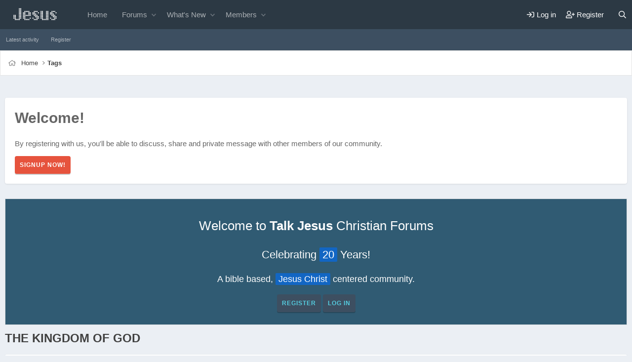

--- FILE ---
content_type: text/html; charset=utf-8
request_url: https://www.talkjesus.com/tags/the-kingdom-of-god/
body_size: 11254
content:
<!DOCTYPE html>
<html id="XF" lang="en-US" dir="LTR"
	data-xf="2.3"
	data-app="public"
	
	
	data-template="tag_view"
	data-container-key=""
	data-content-key="tag-947"
	data-logged-in="false"
	data-cookie-prefix="xf_"
	data-csrf="1763688061,b32aafe778c9d3dc693521f020c9cb1d"
	class="has-no-js template-tag_view"
	 data-run-jobs="">
<head>
	
	
	

	<meta charset="utf-8" />
	<title>the kingdom of god | Talk Jesus</title>
	<link rel="manifest" href="/webmanifest.php">

	<meta http-equiv="X-UA-Compatible" content="IE=Edge" />
	<meta name="viewport" content="width=device-width, initial-scale=1, viewport-fit=cover">

	
		
			
				<meta name="theme-color" media="(prefers-color-scheme: light)" content="#3e5062" />
				<meta name="theme-color" media="(prefers-color-scheme: dark)" content="#3e5062" />
			
		
	

	<meta name="apple-mobile-web-app-title" content="Talk Jesus">
	
		<link rel="apple-touch-icon" href="/data/assets/logo/android-chrome-192x192.png">
		

	
		<link rel="canonical" href="https://www.talkjesus.com/tags/the-kingdom-of-god/" />
	

	
		
	
	
	<meta property="og:site_name" content="Talk Jesus" />


	
	
		
	
	
	<meta property="og:type" content="website" />


	
	
		
	
	
	
		<meta property="og:title" content="the kingdom of god" />
		<meta property="twitter:title" content="the kingdom of god" />
	


	
	
	
		
	
	
	<meta property="og:url" content="https://www.talkjesus.com/tags/the-kingdom-of-god/" />


	
	

	
	
	
		
	
	

	<link rel="stylesheet" href="/css.php?css=public%3Anormalize.css%2Cpublic%3Afa.css%2Cpublic%3Avariations.less%2Cpublic%3Acore.less%2Cpublic%3Aapp.less&amp;s=41&amp;l=1&amp;d=1755731884&amp;k=ee39d2899074534e4039f9379f7e566ce66c30e6" />

	<link rel="stylesheet" href="/css.php?css=public%3Acarousel.less%2Cpublic%3Anotices.less%2Cpublic%3Aextra.less&amp;s=41&amp;l=1&amp;d=1755731884&amp;k=38cff486452d161715f3f880355f43f997c2104a" />


	
		<script src="/js/xf/preamble.min.js?_v=da5cdd66"></script>
	

	
	<script src="/js/vendor/vendor-compiled.js?_v=da5cdd66" defer></script>
	<script src="/js/xf/core-compiled.js?_v=da5cdd66" defer></script>

	<script>
		XF.ready(() =>
		{
			XF.extendObject(true, XF.config, {
				// 
				userId: 0,
				enablePush: true,
				pushAppServerKey: 'BARDxerr/hnFzaLE5gDbTzKbVg1Kd5YhgVuvCpDsDcdndokKgONsUnKCZHQ1zezz+m86dNdK3KcWx9hVJbFyfBQ=',
				url: {
					fullBase: 'https://www.talkjesus.com/',
					basePath: '/',
					css: '/css.php?css=__SENTINEL__&s=41&l=1&d=1755731884',
					js: '/js/__SENTINEL__?_v=da5cdd66',
					icon: '/data/local/icons/__VARIANT__.svg?v=1755731884#__NAME__',
					iconInline: '/styles/fa/__VARIANT__/__NAME__.svg?v=5.15.3',
					keepAlive: '/login/keep-alive'
				},
				cookie: {
					path: '/',
					domain: '',
					prefix: 'xf_',
					secure: true,
					consentMode: 'disabled',
					consented: ["optional","_third_party"]
				},
				cacheKey: 'f3ed7234243583f554e27d349fe769c5',
				csrf: '1763688061,b32aafe778c9d3dc693521f020c9cb1d',
				js: {"\/js\/xf\/carousel-compiled.js?_v=da5cdd66":true,"\/js\/xf\/carousel.min.js?_v=da5cdd66":true},
				fullJs: false,
				css: {"public:carousel.less":true,"public:notices.less":true,"public:extra.less":true},
				time: {
					now: 1763688061,
					today: 1763614800,
					todayDow: 4,
					tomorrow: 1763701200,
					yesterday: 1763528400,
					week: 1763096400,
					month: 1761969600,
					year: 1735707600
				},
				style: {
					light: 'default',
					dark: 'alternate',
					defaultColorScheme: 'light'
				},
				borderSizeFeature: '3px',
				fontAwesomeWeight: 'r',
				enableRtnProtect: true,
				
				enableFormSubmitSticky: true,
				imageOptimization: '0',
				imageOptimizationQuality: 0.85,
				uploadMaxFilesize: 2097152,
				uploadMaxWidth: 0,
				uploadMaxHeight: 0,
				allowedVideoExtensions: ["m4v","mov","mp4","mp4v","mpeg","mpg","ogv","webm"],
				allowedAudioExtensions: ["mp3","opus","ogg","wav"],
				shortcodeToEmoji: true,
				visitorCounts: {
					conversations_unread: '0',
					alerts_unviewed: '0',
					total_unread: '0',
					title_count: true,
					icon_indicator: true
				},
				jsMt: {"xf\/action.js":"80961001","xf\/embed.js":"8ec17102","xf\/form.js":"8ec17102","xf\/structure.js":"80961001","xf\/tooltip.js":"9f052f8f"},
				jsState: {},
				publicMetadataLogoUrl: '',
				publicPushBadgeUrl: 'https://www.talkjesus.com/styles/default/xenforo/bell.png'
			})

			XF.extendObject(XF.phrases, {
				// 
				date_x_at_time_y:     "{date} at {time}",
				day_x_at_time_y:      "{day} at {time}",
				yesterday_at_x:       "Yesterday at {time}",
				x_minutes_ago:        "{minutes} minutes ago",
				one_minute_ago:       "1 minute ago",
				a_moment_ago:         "A moment ago",
				today_at_x:           "Today at {time}",
				in_a_moment:          "In a moment",
				in_a_minute:          "In a minute",
				in_x_minutes:         "In {minutes} minutes",
				later_today_at_x:     "Later today at {time}",
				tomorrow_at_x:        "Tomorrow at {time}",
				short_date_x_minutes: "{minutes}m",
				short_date_x_hours:   "{hours}h",
				short_date_x_days:    "{days}d",

				day0: "Sunday",
				day1: "Monday",
				day2: "Tuesday",
				day3: "Wednesday",
				day4: "Thursday",
				day5: "Friday",
				day6: "Saturday",

				dayShort0: "Sun",
				dayShort1: "Mon",
				dayShort2: "Tue",
				dayShort3: "Wed",
				dayShort4: "Thu",
				dayShort5: "Fri",
				dayShort6: "Sat",

				month0: "January",
				month1: "February",
				month2: "March",
				month3: "April",
				month4: "May",
				month5: "June",
				month6: "July",
				month7: "August",
				month8: "September",
				month9: "October",
				month10: "November",
				month11: "December",

				active_user_changed_reload_page: "The active user has changed. Reload the page for the latest version.",
				server_did_not_respond_in_time_try_again: "The server did not respond in time. Please try again.",
				oops_we_ran_into_some_problems: "Oops! We ran into some problems.",
				oops_we_ran_into_some_problems_more_details_console: "Oops! We ran into some problems. Please try again later. More error details may be in the browser console.",
				file_too_large_to_upload: "The file is too large to be uploaded.",
				uploaded_file_is_too_large_for_server_to_process: "The uploaded file is too large for the server to process.",
				files_being_uploaded_are_you_sure: "Files are still being uploaded. Are you sure you want to submit this form?",
				attach: "Attach files",
				rich_text_box: "Rich text box",
				close: "Close",
				link_copied_to_clipboard: "Link copied to clipboard.",
				text_copied_to_clipboard: "Text copied to clipboard.",
				loading: "Loading…",
				you_have_exceeded_maximum_number_of_selectable_items: "You have exceeded the maximum number of selectable items.",

				processing: "Processing",
				'processing...': "Processing…",

				showing_x_of_y_items: "Showing {count} of {total} items",
				showing_all_items: "Showing all items",
				no_items_to_display: "No items to display",

				number_button_up: "Increase",
				number_button_down: "Decrease",

				push_enable_notification_title: "Push notifications enabled successfully at Talk Jesus",
				push_enable_notification_body: "Thank you for enabling push notifications!",

				pull_down_to_refresh: "Pull down to refresh",
				release_to_refresh: "Release to refresh",
				refreshing: "Refreshing…"
			})
		})
	</script>

	<script src="/js/xf/carousel-compiled.js?_v=da5cdd66" defer></script>
<script src="/js/xf/carousel.min.js?_v=da5cdd66" defer></script>
<script>
XF.ready(() =>
{

		XF.extendObject(XF.phrases, {
			next_slide: "Next slide",
			previous_slide: "Previous slide",
			go_to_slide_x: "Go to slide #%d"
		});
	
})
</script>



	
		<link rel="icon" type="image/png" href="https://www.talkjesus.com/data/assets/logo/favicon.png" sizes="32x32" />
	

	
	<script async src="https://www.googletagmanager.com/gtag/js?id=G-1PX47Y7FLH"></script>
	<script>
		window.dataLayer = window.dataLayer || [];
		function gtag(){dataLayer.push(arguments);}
		gtag('js', new Date());
		gtag('config', 'G-1PX47Y7FLH', {
			// 
			
			
		});
	</script>

</head>
<body data-template="tag_view">

<div class="p-pageWrapper" id="top">

	

	
	
	
	
		<div class="p-navSticky p-navSticky--primary " data-xf-init="sticky-header">
			
		<nav class="p-nav">
			<div class="p-nav-inner">
				<button type="button" class="button button--plain p-nav-menuTrigger" data-xf-click="off-canvas" data-menu=".js-headerOffCanvasMenu" tabindex="0" aria-label="Menu"><span class="button-text">
					<i aria-hidden="true"></i>
				</span></button>

				
					<div class="p-header-logo p-header-logo--image">
						<a href="https://www.talkjesus.com">
							

	

	
		
		

		
	
		
		

		
	

	

	<picture data-variations="{&quot;default&quot;:{&quot;1&quot;:&quot;\/data\/assets\/logo_default\/Jesus.svg&quot;,&quot;2&quot;:&quot;\/data\/assets\/logo_default\/Jesus.svg&quot;},&quot;alternate&quot;:{&quot;1&quot;:&quot;\/data\/assets\/logo_default\/Jesus.svg&quot;,&quot;2&quot;:&quot;\/data\/assets\/logo_default\/Jesus.svg&quot;}}">
		
		
		

		
			
			
			

			
		

		<img src="/data/assets/logo_default/Jesus.svg" srcset="/data/assets/logo_default/Jesus.svg 2x" width="122" height="36" alt="Talk Jesus"  />
	</picture>


						</a>
					</div>
				

				
					<div class="p-nav-smallLogo">
						<a href="https://www.talkjesus.com">
							

	

	
		
		

		
	
		
		

		
	

	

	<picture data-variations="{&quot;default&quot;:{&quot;1&quot;:&quot;\/data\/assets\/logo_default\/Jesus.svg&quot;,&quot;2&quot;:null},&quot;alternate&quot;:{&quot;1&quot;:&quot;\/data\/assets\/logo_default\/Jesus.svg&quot;,&quot;2&quot;:null}}">
		
		
		

		
			
			
			

			
		

		<img src="/data/assets/logo_default/Jesus.svg"  width="122" height="36" alt="Talk Jesus"  />
	</picture>


						</a>
					</div>
				

				<div class="p-nav-scroller hScroller" data-xf-init="h-scroller" data-auto-scroll=".p-navEl.is-selected">
					<div class="hScroller-scroll">
						<ul class="p-nav-list js-offCanvasNavSource">
						
							<li>
								
	<div class="p-navEl " >
	

		
	
	<a href="https://www.talkjesus.com"
	class="p-navEl-link "
	
	data-xf-key="1"
	data-nav-id="home">Home</a>


		

		
	
	</div>

							</li>
						
							<li>
								
	<div class="p-navEl " data-has-children="true">
	

		
	
	<a href="/"
	class="p-navEl-link p-navEl-link--splitMenu "
	
	
	data-nav-id="forums">Forums</a>


		<a data-xf-key="2"
			data-xf-click="menu"
			data-menu-pos-ref="< .p-navEl"
			class="p-navEl-splitTrigger"
			role="button"
			tabindex="0"
			aria-label="Toggle expanded"
			aria-expanded="false"
			aria-haspopup="true"></a>

		
	
		<div class="menu menu--structural" data-menu="menu" aria-hidden="true">
			<div class="menu-content">
				
					
	
	
	<a href="/whats-new/posts/"
	class="menu-linkRow u-indentDepth0 js-offCanvasCopy "
	
	
	data-nav-id="newPosts">New Posts</a>

	

				
					
	
	
	<a href="/search/?type=post"
	class="menu-linkRow u-indentDepth0 js-offCanvasCopy "
	
	
	data-nav-id="searchForums">Search Forums</a>

	

				
			</div>
		</div>
	
	</div>

							</li>
						
							<li>
								
	<div class="p-navEl " data-has-children="true">
	

		
	
	<a href="/whats-new/"
	class="p-navEl-link p-navEl-link--splitMenu "
	
	
	data-nav-id="whatsNew">What's New</a>


		<a data-xf-key="3"
			data-xf-click="menu"
			data-menu-pos-ref="< .p-navEl"
			class="p-navEl-splitTrigger"
			role="button"
			tabindex="0"
			aria-label="Toggle expanded"
			aria-expanded="false"
			aria-haspopup="true"></a>

		
	
		<div class="menu menu--structural" data-menu="menu" aria-hidden="true">
			<div class="menu-content">
				
					
	
	
	<a href="/featured/"
	class="menu-linkRow u-indentDepth0 js-offCanvasCopy "
	
	
	data-nav-id="featured">Featured content</a>

	

				
					
	
	
	<a href="/whats-new/posts/"
	class="menu-linkRow u-indentDepth0 js-offCanvasCopy "
	 rel="nofollow"
	
	data-nav-id="whatsNewPosts">New Posts</a>

	

				
					
	
	
	<a href="/whats-new/latest-activity"
	class="menu-linkRow u-indentDepth0 js-offCanvasCopy "
	 rel="nofollow"
	
	data-nav-id="latestActivity">Latest activity</a>

	

				
			</div>
		</div>
	
	</div>

							</li>
						
							<li>
								
	<div class="p-navEl " data-has-children="true">
	

		
	
	<a href="/members/"
	class="p-navEl-link p-navEl-link--splitMenu "
	
	
	data-nav-id="members">Members</a>


		<a data-xf-key="4"
			data-xf-click="menu"
			data-menu-pos-ref="< .p-navEl"
			class="p-navEl-splitTrigger"
			role="button"
			tabindex="0"
			aria-label="Toggle expanded"
			aria-expanded="false"
			aria-haspopup="true"></a>

		
	
		<div class="menu menu--structural" data-menu="menu" aria-hidden="true">
			<div class="menu-content">
				
					
	
	
	<a href="/members/list/"
	class="menu-linkRow u-indentDepth0 js-offCanvasCopy "
	
	
	data-nav-id="registeredMembers">Registered members</a>

	

				
					
	
	
	<a href="/online/"
	class="menu-linkRow u-indentDepth0 js-offCanvasCopy "
	
	
	data-nav-id="currentVisitors">Current visitors</a>

	

				
			</div>
		</div>
	
	</div>

							</li>
						
						</ul>
					</div>
				</div>

				<div class="p-nav-opposite">
					<div class="p-navgroup p-account p-navgroup--guest">
						
							
								<a href="/login/" class="p-navgroup-link p-navgroup-link--iconic p-navgroup-link--logIn"
									data-xf-click="overlay" data-follow-redirects="on">
									<i aria-hidden="true"></i>
									<span class="p-navgroup-linkText">Log in</span>
								</a>
							
							<div class="menu menu--structural menu--medium" data-menu="menu" aria-hidden="true" data-href="/login/"></div>
							
								<a href="/register/" class="p-navgroup-link p-navgroup-link--iconic p-navgroup-link--register"
									data-xf-click="overlay" data-follow-redirects="on">
									<i aria-hidden="true"></i>
									<span class="p-navgroup-linkText">Register</span>
								</a>
							
						
					</div>

					<div class="p-navgroup p-discovery">
						<a href="/whats-new/"
							class="p-navgroup-link p-navgroup-link--iconic p-navgroup-link--whatsnew"
							aria-label="What&#039;s new"
							title="What&#039;s new">
							<i aria-hidden="true"></i>
							<span class="p-navgroup-linkText">What's new</span>
						</a>

						
							<a href="/search/"
								class="p-navgroup-link p-navgroup-link--iconic p-navgroup-link--search"
								data-xf-click="menu"
								data-xf-key="/"
								aria-label="Search"
								aria-expanded="false"
								aria-haspopup="true"
								title="Search">
								<i aria-hidden="true"></i>
								<span class="p-navgroup-linkText">Search</span>
							</a>
							<div class="menu menu--structural menu--wide" data-menu="menu" aria-hidden="true">
								<form action="/search/search" method="post"
									class="menu-content"
									data-xf-init="quick-search">

									<h3 class="menu-header">Search</h3>
									
									<div class="menu-row">
										
											<input type="text" class="input" name="keywords" data-acurl="/search/auto-complete" placeholder="Search…" aria-label="Search" data-menu-autofocus="true" />
										
									</div>

									
									<div class="menu-row">
										<label class="iconic"><input type="checkbox"  name="c[title_only]" value="1" /><i aria-hidden="true"></i><span class="iconic-label">Search titles only

													
													<span tabindex="0" role="button"
														data-xf-init="tooltip" data-trigger="hover focus click" title="Tags will also be searched in content where tags are supported">

														<i class="fa--xf far fa-question-circle  u-muted u-smaller"><svg xmlns="http://www.w3.org/2000/svg" role="img" ><title>Note</title><use href="/data/local/icons/regular.svg?v=1755731884#question-circle"></use></svg></i>
													</span></span></label>

									</div>
									
									<div class="menu-row">
										<div class="inputGroup">
											<span class="inputGroup-text" id="ctrl_search_menu_by_member">By:</span>
											<input type="text" class="input" name="c[users]" data-xf-init="auto-complete" placeholder="Member" aria-labelledby="ctrl_search_menu_by_member" />
										</div>
									</div>
									<div class="menu-footer">
									<span class="menu-footer-controls">
										<button type="submit" class="button button--icon button--icon--search button--primary"><i class="fa--xf far fa-search "><svg xmlns="http://www.w3.org/2000/svg" role="img" aria-hidden="true" ><use href="/data/local/icons/regular.svg?v=1755731884#search"></use></svg></i><span class="button-text">Search</span></button>
										<button type="submit" class="button " name="from_search_menu"><span class="button-text">Advanced search…</span></button>
									</span>
									</div>

									<input type="hidden" name="_xfToken" value="1763688061,b32aafe778c9d3dc693521f020c9cb1d" />
								</form>
							</div>
						
					</div>
				</div>
			</div>
		</nav>
	
		</div>
		
		
			<div class="p-sectionLinks">
				<div class="p-sectionLinks-inner hScroller" data-xf-init="h-scroller">
					<div class="hScroller-scroll">
						<ul class="p-sectionLinks-list">
						
							<li>
								
	<div class="p-navEl " >
	

		
	
	<a href="/whats-new/latest-activity"
	class="p-navEl-link "
	
	data-xf-key="alt+1"
	data-nav-id="defaultLatestActivity">Latest activity</a>


		

		
	
	</div>

							</li>
						
							<li>
								
	<div class="p-navEl " >
	

		
	
	<a href="/register/"
	class="p-navEl-link "
	
	data-xf-key="alt+2"
	data-nav-id="defaultRegister">Register</a>


		

		
	
	</div>

							</li>
						
						</ul>
					</div>
				</div>
			</div>
		
	
	

	<div class="offCanvasMenu offCanvasMenu--nav js-headerOffCanvasMenu" data-menu="menu" aria-hidden="true" data-ocm-builder="navigation">
		<div class="offCanvasMenu-backdrop" data-menu-close="true"></div>
		<div class="offCanvasMenu-content">
			<div class="offCanvasMenu-header">
				Menu
				<a class="offCanvasMenu-closer" data-menu-close="true" role="button" tabindex="0" aria-label="Close"></a>
			</div>
			
				<div class="p-offCanvasRegisterLink">
					<div class="offCanvasMenu-linkHolder">
						<a href="/login/" class="offCanvasMenu-link" data-xf-click="overlay" data-menu-close="true">
							Log in
						</a>
					</div>
					<hr class="offCanvasMenu-separator" />
					
						<div class="offCanvasMenu-linkHolder">
							<a href="/register/" class="offCanvasMenu-link" data-xf-click="overlay" data-menu-close="true">
								Register
							</a>
						</div>
						<hr class="offCanvasMenu-separator" />
					
				</div>
			
			<div class="js-offCanvasNavTarget"></div>
			<div class="offCanvasMenu-installBanner js-installPromptContainer" style="display: none;" data-xf-init="install-prompt">
				<div class="offCanvasMenu-installBanner-header">Install the app</div>
				<button type="button" class="button js-installPromptButton"><span class="button-text">Install</span></button>
				<template class="js-installTemplateIOS">
					<div class="js-installTemplateContent">
						<div class="overlay-title">How to install the app on iOS</div>
						<div class="block-body">
							<div class="block-row">
								<p>
									Follow along with the video below to see how to install our site as a web app on your home screen.
								</p>
								<p style="text-align: center">
									<video src="/styles/default/xenforo/add_to_home.mp4"
										width="280" height="480" autoplay loop muted playsinline></video>
								</p>
								<p>
									<small><strong>Note:</strong> This feature may not be available in some browsers.</small>
								</p>
							</div>
						</div>
					</div>
				</template>
			</div>
		</div>
	</div>

	

	<div class="p-body">

		
		<div class="p-breadcrumbs--container">
			<div class="p-breadcrumbs--container--inner">
				
	
		<ul class="p-breadcrumbs "
			itemscope itemtype="https://schema.org/BreadcrumbList">
			
				

				
				

				
					
					
	<li itemprop="itemListElement" itemscope itemtype="https://schema.org/ListItem">
		<a href="https://www.talkjesus.com" itemprop="item">
			<span itemprop="name">Home</span>
		</a>
		<meta itemprop="position" content="1" />
	</li>

				

				
				
					
					
	<li itemprop="itemListElement" itemscope itemtype="https://schema.org/ListItem">
		<a href="/tags/" itemprop="item">
			<span itemprop="name">Tags</span>
		</a>
		<meta itemprop="position" content="2" />
	</li>

				
			
		</ul>
	

				
			</div>
		</div>
		

		<div class="p-body-inner">
			<!--XF:EXTRA_OUTPUT-->

			
				
					<div class="p-guest--message">
						<h1>Welcome!</h1>
<p>By registering with us, you'll be able to discuss, share and private message with other members of our community.</p>
<a href="index.php?register" class="button--cta button button--icon button--icon--write"><span class="button-text">
SignUp Now!
</span></a>
					</div>
					
			

			

			
				
	
		
		
			
	

	
	

	

		

		<ul class="notices notices--scrolling  js-notices"
			data-xf-init="notices"
			data-type="scrolling"
			data-scroll-interval="6">

			
				
	<li class="notice js-notice notice--primary"
		data-notice-id="36"
		data-delay-duration="0"
		data-display-duration="0"
		data-auto-dismiss=""
		data-visibility="">

		
		<div class="notice-content">
			
			<p style="text-align:center; font-size: 26px">Welcome to <strong>Talk Jesus</strong> Christian Forums</p>
<p style="text-align:center; font-size: 22px">Celebrating <span style="background-color: #1266c3;padding: 2px 6px;border-radius:2px;color:#fff">20</span> Years!</p>
<p style="text-align:center; font-size: 18px;">A bible based, <span style="background-color: #1266c3;padding: 2px 6px;border-radius:2px;color:#fff">Jesus Christ</span> centered community.</p>
<p style="text-align:center"><a href="https://www.talkjesus.com/register/" class="button button--icon button--icon--bolt">Register</a>&nbsp;<a href="https://www.talkjesus.com/login/" class="button">Log In</a></p>
		</div>
	</li>

			
		</ul>
	

			

			
	<noscript class="js-jsWarning"><div class="blockMessage blockMessage--important blockMessage--iconic u-noJsOnly">JavaScript is disabled. For a better experience, please enable JavaScript in your browser before proceeding.</div></noscript>

			
	<div class="blockMessage blockMessage--important blockMessage--iconic js-browserWarning" style="display: none">You are using an out of date browser. It  may not display this or other websites correctly.<br />You should upgrade or use an <a href="https://www.google.com/chrome/" target="_blank" rel="noopener">alternative browser</a>.</div>


			
				<div class="p-body-header">
				
					
						<div class="p-title ">
						
							
								<h1 class="p-title-value">the kingdom of god</h1>
							
							
						
						</div>
					

					
				
				</div>
			

			<div class="p-body-main   is-active">
				

				<div class="p-body-content">

					

					

					
					<div class="p-body-pageContent">


	
	
	







<div class="block" data-xf-init="" data-type="" data-href="/inline-mod/">
	

	<div class="block-container">
		<ol class="block-body">
			
				<li class="block-row block-row--separated  js-inlineModContainer" data-author="Sue J Love">
	<div class="contentRow ">
		<span class="contentRow-figure">
			<a href="/members/sue-j-love.30192/" class="avatar avatar--s" data-user-id="30192" data-xf-init="member-tooltip">
			<img src="/data/avatars/s/30/30192.jpg?1454441940" srcset="/data/avatars/m/30/30192.jpg?1454441940 2x" alt="Sue J Love" class="avatar-u30192-s" width="48" height="48" loading="lazy" /> 
		</a>
		</span>
		<div class="contentRow-main">
			<h3 class="contentRow-title">
				<a href="/threads/fit-for-the-kingdom-of-god.83300/">Fit For the Kingdom of God</a>
			</h3>

			<div class="contentRow-snippet">“As they were going along the road, someone said to Him, “I will follow You wherever You go.” And Jesus said to him, “The foxes have holes and the birds of the air have nests, but the Son of Man has nowhere to lay His head.” And He said to another, “Follow Me.” But he said, “Lord, permit me...</div>

			<div class="contentRow-minor contentRow-minor--hideLinks">
				<ul class="listInline listInline--bullet">
					
					<li><a href="/members/sue-j-love.30192/" class="username " dir="auto" data-user-id="30192" data-xf-init="member-tooltip">Sue J Love</a></li>
					<li>Thread</li>
					<li><time  class="u-dt" dir="auto" datetime="2025-04-12T17:28:54-0400" data-timestamp="1744493334" data-date="Apr 12, 2025" data-time="5:28 PM" data-short="Apr 12" title="Apr 12, 2025 at 5:28 PM">Apr 12, 2025</time></li>
					
						<li>
							

	
		
			<span class="tagItem tagItem--tag_calling-of-god" dir="auto">
				calling <em class="textHighlight">of</em> <em class="textHighlight">god</em>
			</span>
		
			<span class="tagItem tagItem--tag_full-surrender" dir="auto">
				full surrender
			</span>
		
			<span class="tagItem tagItem--tag_no-delays" dir="auto">
				no delays
			</span>
		
			<span class="tagItem tagItem--tag_no-excuses" dir="auto">
				no excuses
			</span>
		
			<span class="tagItem tagItem--tag_the-kingdom-of-god" dir="auto">
				<em class="textHighlight">the</em> <em class="textHighlight">kingdom</em> <em class="textHighlight">of</em> <em class="textHighlight">god</em>
			</span>
		
	

						</li>
					
					<li>Replies: 0</li>
					<li>Forum: <a href="/forums/ethics-morality.15/">Ethics &amp; Morality</a></li>
				</ul>
			</div>
		</div>
	</div>
</li>
			
				<li class="block-row block-row--separated  js-inlineModContainer" data-author="Listening">
	<div class="contentRow ">
		<span class="contentRow-figure">
			<a href="/members/listening.30590/" class="avatar avatar--s avatar--default avatar--default--dynamic" data-user-id="30590" data-xf-init="member-tooltip" style="background-color: #995cd6; color: #401a66">
			<span class="avatar-u30590-s" role="img" aria-label="Listening">L</span> 
		</a>
		</span>
		<div class="contentRow-main">
			<h3 class="contentRow-title">
				<a href="/threads/in-the-days-of-these-kings-shall-the-god-of-heaven-set-up-a-kingdom.54017/">in the days of these kings shall the God of heaven set up a kingdom</a>
			</h3>

			<div class="contentRow-snippet">And in the days of these kings shall the God of heaven set up a kingdom, which shall never be destroyed

Daniel 2:44 &quot;In the time of those kings, the God of heaven will set up a kingdom that will never be destroyed, nor will it be left to another people. It will crush all those kingdoms and...</div>

			<div class="contentRow-minor contentRow-minor--hideLinks">
				<ul class="listInline listInline--bullet">
					
					<li><a href="/members/listening.30590/" class="username " dir="auto" data-user-id="30590" data-xf-init="member-tooltip">Listening</a></li>
					<li>Thread</li>
					<li><time  class="u-dt" dir="auto" datetime="2015-10-17T05:44:21-0400" data-timestamp="1445075061" data-date="Oct 17, 2015" data-time="5:44 AM" data-short="Oct &#039;15" title="Oct 17, 2015 at 5:44 AM">Oct 17, 2015</time></li>
					
						<li>
							

	
		
			<span class="tagItem tagItem--tag_daniel" dir="auto">
				daniel
			</span>
		
			<span class="tagItem tagItem--tag_the-beast-king" dir="auto">
				<em class="textHighlight">the</em> beast king
			</span>
		
			<span class="tagItem tagItem--tag_the-kingdom-of-antichrist" dir="auto">
				<em class="textHighlight">the</em> <em class="textHighlight">kingdom</em> <em class="textHighlight">of</em> antichrist
			</span>
		
			<span class="tagItem tagItem--tag_the-kingdom-of-god" dir="auto">
				<em class="textHighlight">the</em> <em class="textHighlight">kingdom</em> <em class="textHighlight">of</em> <em class="textHighlight">god</em>
			</span>
		
			<span class="tagItem tagItem--tag_the-little-horn" dir="auto">
				<em class="textHighlight">the</em> little horn
			</span>
		
			<span class="tagItem tagItem--tag_the-seven-kings" dir="auto">
				<em class="textHighlight">the</em> seven kings
			</span>
		
			<span class="tagItem tagItem--tag_the-ten-horns" dir="auto">
				<em class="textHighlight">the</em> ten horns
			</span>
		
			<span class="tagItem tagItem--tag_the-ten-kings" dir="auto">
				<em class="textHighlight">the</em> ten kings
			</span>
		
	

						</li>
					
					<li>Replies: 2</li>
					<li>Forum: <a href="/forums/evidence-prophecy.38/">Evidence &amp; Prophecy</a></li>
				</ul>
			</div>
		</div>
	</div>
</li>
			
		</ol>
	</div>
	<div class="block-outer block-outer--after">
		
		
	</div>
</div></div>
					
				</div>

				
			</div>

			
			
	
		<ul class="p-breadcrumbs p-breadcrumbs--bottom"
			itemscope itemtype="https://schema.org/BreadcrumbList">
			
				

				
				

				
					
					
	<li itemprop="itemListElement" itemscope itemtype="https://schema.org/ListItem">
		<a href="https://www.talkjesus.com" itemprop="item">
			<span itemprop="name">Home</span>
		</a>
		<meta itemprop="position" content="1" />
	</li>

				

				
				
					
					
	<li itemprop="itemListElement" itemscope itemtype="https://schema.org/ListItem">
		<a href="/tags/" itemprop="item">
			<span itemprop="name">Tags</span>
		</a>
		<meta itemprop="position" content="2" />
	</li>

				
			
		</ul>
	

			
		</div>
	</div>
	
	<div class="pre-footer">
	<div class="pre-footer-inner">
		<div class="pre-footer--container">
			<div class="pre-footer--column">
				
					<div class="block" data-widget-id="59" data-widget-key="online_list_online_statistics" data-widget-definition="online_statistics">
	<div class="block-container">
		<h3 class="block-minorHeader">Members Online</h3>
		<div class="block-body block-row">
			<dl class="pairs pairs--justified">
				<dt>Members online</dt>
				<dd>3</dd>
			</dl>

			<dl class="pairs pairs--justified">
				<dt>Guests online</dt>
				<dd>2,592</dd>
			</dl>

			<dl class="pairs pairs--justified">
				<dt>Total visitors</dt>
				<dd>2,595</dd>
			</dl>
		</div>
		<div class="block-footer">
			Totals may include hidden visitors.
		</div>
	</div>
</div>

				
			</div>
			<div class="pre-footer--column">
				
					
	
		<div class="block"  data-widget-id="58" data-widget-key="forum_overview_trending_content" data-widget-definition="trending_content">
			<div class="block-container">
				<h3 class="block-minorHeader">Trending content</h3>

				<ul class="block-body">
					
						<li class="block-row">
							
	
		<div class="contentRow">
			
				
					<div class="contentRow-figure">
						
							
		
		<a href="/members/jesus_is_lord.31085/" class="avatar avatar--xxs" data-user-id="31085" data-xf-init="member-tooltip">
			<img src="/data/avatars/s/31/31085.jpg?1457472300"  alt="Jesus_is_LORD" class="avatar-u31085-s" width="48" height="48" loading="lazy" /> 
		</a>
	
						
					</div>
				

				
					<div class="contentRow-main contentRow-main--close">
						
							
		
		<a href="/threads/does-the-bible-support-women-preachers-debate-long-video.80917/">Thread 'Does the Bible support Women Preachers? ( Debate -- Long video)'</a>
	

							
								<div class="contentRow-minor contentRow-minor--hideLinks">
									<ul class="listInline listInline--bullet">
										
											
		

		<li>Jesus_is_LORD</li>
		<li><time  class="u-dt" dir="auto" datetime="2024-07-11T22:48:23-0400" data-timestamp="1720752503" data-date="Jul 11, 2024" data-time="10:48 PM" data-short="Jul &#039;24" title="Jul 11, 2024 at 10:48 PM">Jul 11, 2024</time></li>
	
										
									</ul>
								</div>
							

							
		

		<div class="contentRow-minor contentRow-minor--hideLinks">
			Replies: 246
		</div>
	
						
					</div>
				

				
			
		</div>
	

						</li>
					
						<li class="block-row">
							
	
		<div class="contentRow">
			
				
					<div class="contentRow-figure">
						
							
		
		<a href="/members/first-and-the-last.42712/" class="avatar avatar--xxs" data-user-id="42712" data-xf-init="member-tooltip">
			<img src="/data/avatars/s/42/42712.jpg?1719844217"  alt="First and the Last" class="avatar-u42712-s" width="48" height="48" loading="lazy" /> 
		</a>
	
						
					</div>
				

				
					<div class="contentRow-main contentRow-main--close">
						
							
		
		<a href="/threads/are-the-gifts-of-the-spirit-still-for-today-%E2%80%94-tongues-power-and-the-proof-of-salvation.84971/">Thread 'Are the Gifts of the Spirit Still for Today? — Tongues, Power, and the Proof of Salvation'</a>
	

							
								<div class="contentRow-minor contentRow-minor--hideLinks">
									<ul class="listInline listInline--bullet">
										
											
		

		<li>First and the Last</li>
		<li><time  class="u-dt" dir="auto" datetime="2025-10-27T17:54:29-0400" data-timestamp="1761602069" data-date="Oct 27, 2025" data-time="5:54 PM" data-short="24d" title="Oct 27, 2025 at 5:54 PM">Oct 27, 2025</time></li>
	
										
									</ul>
								</div>
							

							
		

		<div class="contentRow-minor contentRow-minor--hideLinks">
			Replies: 36
		</div>
	
						
					</div>
				

				
			
		</div>
	

						</li>
					
						<li class="block-row">
							
	
		<div class="contentRow">
			
				
					<div class="contentRow-figure">
						
							
		
		<a href="/members/stitchincricket.21838/" class="avatar avatar--xxs avatar--default avatar--default--dynamic" data-user-id="21838" data-xf-init="member-tooltip" style="background-color: #995cd6; color: #401a66">
			<span class="avatar-u21838-s" role="img" aria-label="stitchincricket">S</span> 
		</a>
	
						
					</div>
				

				
					<div class="contentRow-main contentRow-main--close">
						
							
		
		<a href="/threads/seeing-11-11-and-its-meaning-in-the-bible.35456/">Thread 'Seeing 11:11 and it&#039;s Meaning in the Bible'</a>
	

							
								<div class="contentRow-minor contentRow-minor--hideLinks">
									<ul class="listInline listInline--bullet">
										
											
		

		<li>stitchincricket</li>
		<li><time  class="u-dt" dir="auto" datetime="2011-01-02T16:54:04-0500" data-timestamp="1294005244" data-date="Jan 2, 2011" data-time="4:54 PM" data-short="Jan &#039;11" title="Jan 2, 2011 at 4:54 PM">Jan 2, 2011</time></li>
	
										
									</ul>
								</div>
							

							
		

		<div class="contentRow-minor contentRow-minor--hideLinks">
			Replies: 145
		</div>
	
						
					</div>
				

				
			
		</div>
	

						</li>
					
						<li class="block-row">
							
	
		<div class="contentRow">
			
				
					<div class="contentRow-figure">
						
							
		
		<a href="/members/chad.1/" class="avatar avatar--xxs" data-user-id="1" data-xf-init="member-tooltip">
			<img src="/data/avatars/s/0/1.jpg?1713550087"  alt="Chad" class="avatar-u1-s" width="48" height="48" loading="lazy" /> 
		</a>
	
						
					</div>
				

				
					<div class="contentRow-main contentRow-main--close">
						
							
		
		<a href="/threads/why-does-god-send-people-to-hell.81427/">Thread 'Why does God send people to hell?'</a>
	

							
								<div class="contentRow-minor contentRow-minor--hideLinks">
									<ul class="listInline listInline--bullet">
										
											
		

		<li>Chad</li>
		<li><time  class="u-dt" dir="auto" datetime="2024-10-06T09:48:15-0400" data-timestamp="1728222495" data-date="Oct 6, 2024" data-time="9:48 AM" data-short="Oct &#039;24" title="Oct 6, 2024 at 9:48 AM">Oct 6, 2024</time></li>
	
										
									</ul>
								</div>
							

							
		

		<div class="contentRow-minor contentRow-minor--hideLinks">
			Replies: 716
		</div>
	
						
					</div>
				

				
			
		</div>
	

						</li>
					
						<li class="block-row">
							
	
		<div class="contentRow">
			
				
					<div class="contentRow-figure">
						
							
		
		<a href="/members/brad-huber.24633/" class="avatar avatar--xxs" data-user-id="24633" data-xf-init="member-tooltip">
			<img src="/data/avatars/s/24/24633.jpg?1523399810"  alt="Brad Huber" class="avatar-u24633-s" width="48" height="48" loading="lazy" /> 
		</a>
	
						
					</div>
				

				
					<div class="contentRow-main contentRow-main--close">
						
							
		
		<a href="/threads/charlie-kirk.84728/">Thread 'Charlie Kirk'</a>
	

							
								<div class="contentRow-minor contentRow-minor--hideLinks">
									<ul class="listInline listInline--bullet">
										
											
		

		<li>Brad Huber</li>
		<li><time  class="u-dt" dir="auto" datetime="2025-09-23T17:29:04-0400" data-timestamp="1758662944" data-date="Sep 23, 2025" data-time="5:29 PM" data-short="Sep 23" title="Sep 23, 2025 at 5:29 PM">Sep 23, 2025</time></li>
	
										
									</ul>
								</div>
							

							
		

		<div class="contentRow-minor contentRow-minor--hideLinks">
			Replies: 160
		</div>
	
						
					</div>
				

				
			
		</div>
	

						</li>
					
				</ul>
			</div>
		</div>
	


				
			</div>
			<div class="pre-footer--column">
				
					
	<div class="block" data-widget-id="2" data-widget-key="member_wrapper_newest_members" data-widget-definition="newest_members">
		<div class="block-container">
			<h3 class="block-minorHeader">Newest members</h3>
			<div class="block-body block-row">
				<ul class="listHeap">
					
						<li>
							<a href="/members/brother-del.43600/" class="avatar avatar--s avatar--default avatar--default--dynamic" data-user-id="43600" data-xf-init="member-tooltip" img="true" style="background-color: #996699; color: #2e1f2e">
			<span class="avatar-u43600-s" role="img" aria-label="Brother Del">B</span> 
		</a>
						</li>
					
						<li>
							<a href="/members/myhearttoyoursbygodsgrace.43599/" class="avatar avatar--s" data-user-id="43599" data-xf-init="member-tooltip" img="true">
			<img src="/data/avatars/s/43/43599.jpg?1763437314" srcset="/data/avatars/m/43/43599.jpg?1763437314 2x" alt="MyHearttoYoursbyGodsGrace" class="avatar-u43599-s" width="48" height="48" loading="lazy" /> 
		</a>
						</li>
					
						<li>
							<a href="/members/adamsangela.43570/" class="avatar avatar--s" data-user-id="43570" data-xf-init="member-tooltip" img="true">
			<img src="/data/avatars/s/43/43570.jpg?1762110834" srcset="/data/avatars/m/43/43570.jpg?1762110834 2x" alt="AdamsAngela" class="avatar-u43570-s" width="48" height="48" loading="lazy" /> 
		</a>
						</li>
					
						<li>
							<a href="/members/sharon07.43569/" class="avatar avatar--s avatar--default avatar--default--dynamic" data-user-id="43569" data-xf-init="member-tooltip" img="true" style="background-color: #99cc99; color: #3c773c">
			<span class="avatar-u43569-s" role="img" aria-label="Sharon07">S</span> 
		</a>
						</li>
					
						<li>
							<a href="/members/joybutcherr.43568/" class="avatar avatar--s avatar--default avatar--default--dynamic" data-user-id="43568" data-xf-init="member-tooltip" img="true" style="background-color: #66cc66; color: #206020">
			<span class="avatar-u43568-s" role="img" aria-label="Joybutcherr">J</span> 
		</a>
						</li>
					
						<li>
							<a href="/members/ireneiv.43566/" class="avatar avatar--s avatar--default avatar--default--dynamic" data-user-id="43566" data-xf-init="member-tooltip" img="true" style="background-color: #b85cd6; color: #531a66">
			<span class="avatar-u43566-s" role="img" aria-label="ireneiv">I</span> 
		</a>
						</li>
					
						<li>
							<a href="/members/everykneewillbow.43557/" class="avatar avatar--s avatar--default avatar--default--dynamic" data-user-id="43557" data-xf-init="member-tooltip" img="true" style="background-color: #336699; color: #9fbfdf">
			<span class="avatar-u43557-s" role="img" aria-label="EveryKneeWillBow">E</span> 
		</a>
						</li>
					
						<li>
							<a href="/members/stripesthechristianzebra.43555/" class="avatar avatar--s avatar--default avatar--default--dynamic" data-user-id="43555" data-xf-init="member-tooltip" img="true" style="background-color: #c285e0; color: #6b248f">
			<span class="avatar-u43555-s" role="img" aria-label="StripesTheChristianZebra">S</span> 
		</a>
						</li>
					
						<li>
							<a href="/members/wadu.43551/" class="avatar avatar--s" data-user-id="43551" data-xf-init="member-tooltip" img="true">
			<img src="/data/avatars/s/43/43551.jpg?1760888398" srcset="/data/avatars/m/43/43551.jpg?1760888398 2x" alt="Wadu" class="avatar-u43551-s" width="48" height="48" loading="lazy" /> 
		</a>
						</li>
					
						<li>
							<a href="/members/den8er.43547/" class="avatar avatar--s" data-user-id="43547" data-xf-init="member-tooltip" img="true">
			<img src="/data/avatars/s/43/43547.jpg?1760802392" srcset="/data/avatars/m/43/43547.jpg?1760802392 2x" alt="Den8er" class="avatar-u43547-s" width="48" height="48" loading="lazy" /> 
		</a>
						</li>
					
						<li>
							<a href="/members/king-phenomenon.43546/" class="avatar avatar--s" data-user-id="43546" data-xf-init="member-tooltip" img="true">
			<img src="https://gravatar.com/avatar/92895caa9b6cad55f0b874b5e47c9c1f07583071760417fb6736d97945168491?s=48" srcset="https://gravatar.com/avatar/92895caa9b6cad55f0b874b5e47c9c1f07583071760417fb6736d97945168491?s=96 2x" alt="King Phenomenon" class="avatar-u43546-s" width="48" height="48" loading="lazy" /> 
		</a>
						</li>
					
						<li>
							<a href="/members/jacobfeliciano.43545/" class="avatar avatar--s avatar--default avatar--default--dynamic" data-user-id="43545" data-xf-init="member-tooltip" img="true" style="background-color: #adebcc; color: #2eb873">
			<span class="avatar-u43545-s" role="img" aria-label="jacobfeliciano">J</span> 
		</a>
						</li>
					
				</ul>
			</div>
		</div>
	</div>


				
			</div>
			<div class="pre-footer--column">
				
					<div class="block" data-widget-id="7" data-widget-key="forum_overview_forum_statistics" data-widget-definition="forum_statistics">
	<div class="block-container">
		<h3 class="block-minorHeader">Community Stats</h3>
		<div class="block-body block-row">
			<dl class="pairs pairs--justified count--threads">
				<dt>Threads</dt>
				<dd>79,413</dd>
			</dl>

			<dl class="pairs pairs--justified count--messages">
				<dt>Messages</dt>
				<dd>469,859</dd>
			</dl>

			<dl class="pairs pairs--justified count--users">
				<dt>Members</dt>
				<dd>12,978</dd>
			</dl>

			<dl class="pairs pairs--justified">
				<dt>Latest Member</dt>
				<dd><a href="/members/brother-del.43600/" class="username " dir="auto" data-user-id="43600" data-xf-init="member-tooltip">Brother Del</a></dd>
			</dl>
		
	
    
		
		
        <dl class="pairs pairs--justified ">
            <dt>Active members today</dt>
            <dd>25</dd>
        </dl>
    
		
		
        <dl class="pairs pairs--justified ">
            <dt>New members today</dt>
            <dd>0</dd>
        </dl>
    
		
		
        <dl class="pairs pairs--justified ">
            <dt>New threads today</dt>
            <dd>8</dd>
        </dl>
    
		
		
        <dl class="pairs pairs--justified ">
            <dt>New posts today</dt>
            <dd>38</dd>
        </dl>
    
</div>
	</div>
</div>

				
			</div>
		</div>
	</div>
</div>

	<footer class="p-footer" id="footer">
		<div class="p-footer-inner">

			<div class="p-footer-row">
				
					<div class="p-footer-row-main">
						<ul class="p-footer-linkList">
						
							
							
								<li>
									
										
										
											<a href="/misc/style-variation" rel="nofollow"
												class="js-styleVariationsLink"
												data-xf-init="tooltip" title="Style variation"
												data-xf-click="menu" data-z-index-ref=".u-bottomFixer" role="button" aria-expanded="false" aria-haspopup="true">

												<i class="fa--xf far fa-adjust "><svg xmlns="http://www.w3.org/2000/svg" role="img" ><title>Style variation</title><use href="/data/local/icons/regular.svg?v=1755731884#adjust"></use></svg></i>
											</a>

											<div class="menu" data-menu="menu" aria-hidden="true">
												<div class="menu-content js-styleVariationsMenu">
													

	
		

	<a href="/misc/style-variation?reset=1&amp;t=1763688061%2Cb32aafe778c9d3dc693521f020c9cb1d"
		class="menu-linkRow is-selected"
		rel="nofollow"
		data-xf-click="style-variation" data-variation="">

		<i class="fa--xf far fa-adjust "><svg xmlns="http://www.w3.org/2000/svg" role="img" aria-hidden="true" ><use href="/data/local/icons/regular.svg?v=1755731884#adjust"></use></svg></i>

		
			System
		
	</a>


		

	<a href="/misc/style-variation?variation=default&amp;t=1763688061%2Cb32aafe778c9d3dc693521f020c9cb1d"
		class="menu-linkRow "
		rel="nofollow"
		data-xf-click="style-variation" data-variation="default">

		<i class="fa--xf far fa-sun "><svg xmlns="http://www.w3.org/2000/svg" role="img" aria-hidden="true" ><use href="/data/local/icons/regular.svg?v=1755731884#sun"></use></svg></i>

		
			Light
		
	</a>


		

	<a href="/misc/style-variation?variation=alternate&amp;t=1763688061%2Cb32aafe778c9d3dc693521f020c9cb1d"
		class="menu-linkRow "
		rel="nofollow"
		data-xf-click="style-variation" data-variation="alternate">

		<i class="fa--xf far fa-moon "><svg xmlns="http://www.w3.org/2000/svg" role="img" aria-hidden="true" ><use href="/data/local/icons/regular.svg?v=1755731884#moon"></use></svg></i>

		
			Dark
		
	</a>

	

	
		
	

												</div>
											</div>
										
									
								</li>
							
							

							

							
								<li><a href="/help/terms/">Terms & Rules</a></li>
							

							
								<li><a href="/help/privacy-policy/">Privacy Policy</a></li>
							

							
								<li><a href="/help/">Help</a></li>
							

							
								<li><a href="https://www.talkjesus.com">Home</a></li>
							

							<li><a href="/forums/-/index.rss" target="_blank" class="p-footer-rssLink" title="RSS"><span aria-hidden="true"><i class="fa--xf far fa-rss "><svg xmlns="http://www.w3.org/2000/svg" role="img" aria-hidden="true" ><use href="/data/local/icons/regular.svg?v=1755731884#rss"></use></svg></i><span class="u-srOnly">RSS</span></span></a></li>
						
						</ul>
					</div>
				
				<div class="p-footer-row-opposite">
					
				</div>
			</div>

			
		</div>
	</footer>

</div> <!-- closing p-pageWrapper -->

<div class="u-bottomFixer js-bottomFixTarget">
	
	
</div>

<div class="u-navButtons js-navButtons">
	<a href="javascript:" class="button button--scroll"><span class="button-text"><i class="fa--xf far fa-arrow-left "><svg xmlns="http://www.w3.org/2000/svg" role="img" aria-hidden="true" ><use href="/data/local/icons/regular.svg?v=1755731884#arrow-left"></use></svg></i><span class="u-srOnly">Back</span></span></a>
</div>


	<div class="u-scrollButtons js-scrollButtons" data-trigger-type="up">
		<a href="#top" class="button button--scroll" data-xf-click="scroll-to"><span class="button-text"><i class="fa--xf far fa-chevron-up "><svg xmlns="http://www.w3.org/2000/svg" role="img" aria-hidden="true" ><use href="/data/local/icons/regular.svg?v=1755731884#chevron-up"></use></svg></i><span class="u-srOnly">Top</span></span></a>
		
	</div>



	<form style="display:none" hidden="hidden">
		<input type="text" name="_xfClientLoadTime" value="" id="_xfClientLoadTime" title="_xfClientLoadTime" tabindex="-1" />
	</form>

	






<script defer src="https://static.cloudflareinsights.com/beacon.min.js/vcd15cbe7772f49c399c6a5babf22c1241717689176015" integrity="sha512-ZpsOmlRQV6y907TI0dKBHq9Md29nnaEIPlkf84rnaERnq6zvWvPUqr2ft8M1aS28oN72PdrCzSjY4U6VaAw1EQ==" data-cf-beacon='{"version":"2024.11.0","token":"b24fa087cde04f6889b514d3cf6b4366","r":1,"server_timing":{"name":{"cfCacheStatus":true,"cfEdge":true,"cfExtPri":true,"cfL4":true,"cfOrigin":true,"cfSpeedBrain":true},"location_startswith":null}}' crossorigin="anonymous"></script>
</body>
</html>











--- FILE ---
content_type: image/svg+xml
request_url: https://www.talkjesus.com/data/assets/logo_default/Jesus.svg
body_size: 523
content:
<?xml version="1.0" encoding="UTF-8"?>
<svg xmlns="http://www.w3.org/2000/svg" xmlns:xlink="http://www.w3.org/1999/xlink" width="400" zoomAndPan="magnify" viewBox="0 0 300 112.499997" height="150" preserveAspectRatio="xMidYMid meet" version="1.0">
  <defs>
    <g></g>
  </defs>
  <g fill="#ffffff" fill-opacity="1">
    <g transform="translate(38.732804, 83.584781)">
      <g>
        <path d="M 37.734375 -54.15625 L 37.734375 -59.0625 L 42.640625 -59.0625 L 42.640625 -54.15625 Z M 37.734375 -47.453125 L 37.734375 -52.359375 L 42.640625 -52.359375 L 42.640625 -47.453125 Z M 30.953125 -54.15625 L 30.953125 -59.0625 L 35.859375 -59.0625 L 35.859375 -54.15625 Z M 37.734375 -40.765625 L 37.734375 -45.75 L 42.640625 -45.75 L 42.640625 -40.765625 Z M 30.953125 -47.453125 L 30.953125 -52.359375 L 35.859375 -52.359375 L 35.859375 -47.453125 Z M 37.734375 -34.140625 L 37.734375 -39.046875 L 42.640625 -39.046875 L 42.640625 -34.140625 Z M 30.953125 -40.765625 L 30.953125 -45.75 L 35.859375 -45.75 L 35.859375 -40.765625 Z M 37.734375 -27.359375 L 37.734375 -32.34375 L 42.640625 -32.34375 L 42.640625 -27.359375 Z M 30.953125 -34.140625 L 30.953125 -39.046875 L 35.859375 -39.046875 L 35.859375 -34.140625 Z M 37.734375 -20.75 L 37.734375 -25.65625 L 42.640625 -25.65625 L 42.640625 -20.75 Z M 30.953125 -27.359375 L 30.953125 -32.34375 L 35.859375 -32.34375 L 35.859375 -27.359375 Z M 37.734375 -14.046875 L 37.734375 -18.953125 L 42.640625 -18.953125 L 42.640625 -14.046875 Z M 30.953125 -20.75 L 30.953125 -25.65625 L 35.859375 -25.65625 L 35.859375 -20.75 Z M 37.734375 -7.359375 L 37.734375 -12.25 L 42.640625 -12.25 L 42.640625 -7.359375 Z M 30.953125 -14.046875 L 30.953125 -18.953125 L 35.859375 -18.953125 L 35.859375 -14.046875 Z M 30.953125 -7.359375 L 30.953125 -12.25 L 35.859375 -12.25 L 35.859375 -7.359375 Z M 30.953125 -0.578125 L 30.953125 -5.5625 L 35.859375 -5.5625 L 35.859375 -0.578125 Z M 10.703125 -20.75 L 10.703125 -25.65625 L 15.609375 -25.65625 L 15.609375 -20.75 Z M 24.171875 -0.578125 L 24.171875 -5.5625 L 29.15625 -5.5625 L 29.15625 -0.578125 Z M 10.703125 -14.046875 L 10.703125 -18.953125 L 15.609375 -18.953125 L 15.609375 -14.046875 Z M 3.921875 -20.75 L 3.921875 -25.65625 L 8.828125 -25.65625 L 8.828125 -20.75 Z M 17.484375 -0.578125 L 17.484375 -5.5625 L 22.375 -5.5625 L 22.375 -0.578125 Z M 10.703125 -7.359375 L 10.703125 -12.25 L 15.609375 -12.25 L 15.609375 -7.359375 Z M 3.921875 -14.046875 L 3.921875 -18.953125 L 8.828125 -18.953125 L 8.828125 -14.046875 Z M 10.703125 -0.578125 L 10.703125 -5.5625 L 15.609375 -5.5625 L 15.609375 -0.578125 Z M 3.921875 -7.359375 L 3.921875 -12.25 L 8.828125 -12.25 L 8.828125 -7.359375 Z M 3.921875 -7.359375 "></path>
      </g>
    </g>
  </g>
  <g fill="#ffffff" fill-opacity="1">
    <g transform="translate(85.950545, 83.584781)">
      <g>
        <path d="M 37.734375 -34.140625 L 37.734375 -39.046875 L 42.640625 -39.046875 L 42.640625 -34.140625 Z M 30.953125 -40.765625 L 30.953125 -45.75 L 35.859375 -45.75 L 35.859375 -40.765625 Z M 37.734375 -27.359375 L 37.734375 -32.34375 L 42.640625 -32.34375 L 42.640625 -27.359375 Z M 30.953125 -34.140625 L 30.953125 -39.046875 L 35.859375 -39.046875 L 35.859375 -34.140625 Z M 24.171875 -40.765625 L 24.171875 -45.75 L 29.15625 -45.75 L 29.15625 -40.765625 Z M 37.734375 -20.75 L 37.734375 -25.65625 L 42.640625 -25.65625 L 42.640625 -20.75 Z M 30.953125 -27.359375 L 30.953125 -32.34375 L 35.859375 -32.34375 L 35.859375 -27.359375 Z M 17.484375 -40.765625 L 17.484375 -45.75 L 22.375 -45.75 L 22.375 -40.765625 Z M 30.953125 -20.75 L 30.953125 -25.65625 L 35.859375 -25.65625 L 35.859375 -20.75 Z M 10.703125 -40.765625 L 10.703125 -45.75 L 15.609375 -45.75 L 15.609375 -40.765625 Z M 37.734375 -7.359375 L 37.734375 -12.25 L 42.640625 -12.25 L 42.640625 -7.359375 Z M 24.171875 -20.75 L 24.171875 -25.65625 L 29.15625 -25.65625 L 29.15625 -20.75 Z M 10.703125 -34.140625 L 10.703125 -39.046875 L 15.609375 -39.046875 L 15.609375 -34.140625 Z M 17.484375 -20.75 L 17.484375 -25.65625 L 22.375 -25.65625 L 22.375 -20.75 Z M 10.703125 -27.359375 L 10.703125 -32.34375 L 15.609375 -32.34375 L 15.609375 -27.359375 Z M 3.921875 -34.140625 L 3.921875 -39.046875 L 8.828125 -39.046875 L 8.828125 -34.140625 Z M 30.953125 -0.578125 L 30.953125 -5.5625 L 35.859375 -5.5625 L 35.859375 -0.578125 Z M 10.703125 -20.75 L 10.703125 -25.65625 L 15.609375 -25.65625 L 15.609375 -20.75 Z M 3.921875 -27.359375 L 3.921875 -32.34375 L 8.828125 -32.34375 L 8.828125 -27.359375 Z M 24.171875 -0.578125 L 24.171875 -5.5625 L 29.15625 -5.5625 L 29.15625 -0.578125 Z M 10.703125 -14.046875 L 10.703125 -18.953125 L 15.609375 -18.953125 L 15.609375 -14.046875 Z M 3.921875 -20.75 L 3.921875 -25.65625 L 8.828125 -25.65625 L 8.828125 -20.75 Z M 17.484375 -0.578125 L 17.484375 -5.5625 L 22.375 -5.5625 L 22.375 -0.578125 Z M 10.703125 -7.359375 L 10.703125 -12.25 L 15.609375 -12.25 L 15.609375 -7.359375 Z M 3.921875 -14.046875 L 3.921875 -18.953125 L 8.828125 -18.953125 L 8.828125 -14.046875 Z M 10.703125 -0.578125 L 10.703125 -5.5625 L 15.609375 -5.5625 L 15.609375 -0.578125 Z M 3.921875 -7.359375 L 3.921875 -12.25 L 8.828125 -12.25 L 8.828125 -7.359375 Z M 3.921875 -7.359375 "></path>
      </g>
    </g>
  </g>
  <g fill="#ffffff" fill-opacity="1">
    <g transform="translate(133.168285, 83.584781)">
      <g>
        <path d="M 30.953125 -34.140625 L 30.953125 -39.046875 L 35.859375 -39.046875 L 35.859375 -34.140625 Z M 24.171875 -40.765625 L 24.171875 -45.75 L 29.15625 -45.75 L 29.15625 -40.765625 Z M 17.484375 -40.765625 L 17.484375 -45.75 L 22.375 -45.75 L 22.375 -40.765625 Z M 10.703125 -40.765625 L 10.703125 -45.75 L 15.609375 -45.75 L 15.609375 -40.765625 Z M 30.953125 -14.046875 L 30.953125 -18.953125 L 35.859375 -18.953125 L 35.859375 -14.046875 Z M 24.171875 -20.75 L 24.171875 -25.65625 L 29.15625 -25.65625 L 29.15625 -20.75 Z M 17.484375 -27.359375 L 17.484375 -32.34375 L 22.375 -32.34375 L 22.375 -27.359375 Z M 10.703125 -34.140625 L 10.703125 -39.046875 L 15.609375 -39.046875 L 15.609375 -34.140625 Z M 30.953125 -7.359375 L 30.953125 -12.25 L 35.859375 -12.25 L 35.859375 -7.359375 Z M 24.171875 -14.046875 L 24.171875 -18.953125 L 29.15625 -18.953125 L 29.15625 -14.046875 Z M 17.484375 -20.75 L 17.484375 -25.65625 L 22.375 -25.65625 L 22.375 -20.75 Z M 10.703125 -27.359375 L 10.703125 -32.34375 L 15.609375 -32.34375 L 15.609375 -27.359375 Z M 3.921875 -34.140625 L 3.921875 -39.046875 L 8.828125 -39.046875 L 8.828125 -34.140625 Z M 24.171875 -7.359375 L 24.171875 -12.25 L 29.15625 -12.25 L 29.15625 -7.359375 Z M 17.484375 -14.046875 L 17.484375 -18.953125 L 22.375 -18.953125 L 22.375 -14.046875 Z M 10.703125 -20.75 L 10.703125 -25.65625 L 15.609375 -25.65625 L 15.609375 -20.75 Z M 3.921875 -27.359375 L 3.921875 -32.34375 L 8.828125 -32.34375 L 8.828125 -27.359375 Z M 24.171875 -0.578125 L 24.171875 -5.5625 L 29.15625 -5.5625 L 29.15625 -0.578125 Z M 17.484375 -0.578125 L 17.484375 -5.5625 L 22.375 -5.5625 L 22.375 -0.578125 Z M 10.703125 -0.578125 L 10.703125 -5.5625 L 15.609375 -5.5625 L 15.609375 -0.578125 Z M 3.921875 -7.359375 L 3.921875 -12.25 L 8.828125 -12.25 L 8.828125 -7.359375 Z M 3.921875 -7.359375 "></path>
      </g>
    </g>
  </g>
  <g fill="#ffffff" fill-opacity="1">
    <g transform="translate(173.605622, 83.584781)">
      <g>
        <path d="M 37.734375 -40.765625 L 37.734375 -45.75 L 42.640625 -45.75 L 42.640625 -40.765625 Z M 37.734375 -34.140625 L 37.734375 -39.046875 L 42.640625 -39.046875 L 42.640625 -34.140625 Z M 30.953125 -40.765625 L 30.953125 -45.75 L 35.859375 -45.75 L 35.859375 -40.765625 Z M 37.734375 -27.359375 L 37.734375 -32.34375 L 42.640625 -32.34375 L 42.640625 -27.359375 Z M 30.953125 -34.140625 L 30.953125 -39.046875 L 35.859375 -39.046875 L 35.859375 -34.140625 Z M 37.734375 -20.75 L 37.734375 -25.65625 L 42.640625 -25.65625 L 42.640625 -20.75 Z M 30.953125 -27.359375 L 30.953125 -32.34375 L 35.859375 -32.34375 L 35.859375 -27.359375 Z M 37.734375 -14.046875 L 37.734375 -18.953125 L 42.640625 -18.953125 L 42.640625 -14.046875 Z M 30.953125 -20.75 L 30.953125 -25.65625 L 35.859375 -25.65625 L 35.859375 -20.75 Z M 10.703125 -40.765625 L 10.703125 -45.75 L 15.609375 -45.75 L 15.609375 -40.765625 Z M 37.734375 -7.359375 L 37.734375 -12.25 L 42.640625 -12.25 L 42.640625 -7.359375 Z M 30.953125 -14.046875 L 30.953125 -18.953125 L 35.859375 -18.953125 L 35.859375 -14.046875 Z M 10.703125 -34.140625 L 10.703125 -39.046875 L 15.609375 -39.046875 L 15.609375 -34.140625 Z M 3.921875 -40.765625 L 3.921875 -45.75 L 8.828125 -45.75 L 8.828125 -40.765625 Z M 37.734375 -0.578125 L 37.734375 -5.5625 L 42.640625 -5.5625 L 42.640625 -0.578125 Z M 30.953125 -7.359375 L 30.953125 -12.25 L 35.859375 -12.25 L 35.859375 -7.359375 Z M 10.703125 -27.359375 L 10.703125 -32.34375 L 15.609375 -32.34375 L 15.609375 -27.359375 Z M 3.921875 -34.140625 L 3.921875 -39.046875 L 8.828125 -39.046875 L 8.828125 -34.140625 Z M 30.953125 -0.578125 L 30.953125 -5.5625 L 35.859375 -5.5625 L 35.859375 -0.578125 Z M 10.703125 -20.75 L 10.703125 -25.65625 L 15.609375 -25.65625 L 15.609375 -20.75 Z M 3.921875 -27.359375 L 3.921875 -32.34375 L 8.828125 -32.34375 L 8.828125 -27.359375 Z M 24.171875 -0.578125 L 24.171875 -5.5625 L 29.15625 -5.5625 L 29.15625 -0.578125 Z M 10.703125 -14.046875 L 10.703125 -18.953125 L 15.609375 -18.953125 L 15.609375 -14.046875 Z M 3.921875 -20.75 L 3.921875 -25.65625 L 8.828125 -25.65625 L 8.828125 -20.75 Z M 17.484375 -0.578125 L 17.484375 -5.5625 L 22.375 -5.5625 L 22.375 -0.578125 Z M 10.703125 -7.359375 L 10.703125 -12.25 L 15.609375 -12.25 L 15.609375 -7.359375 Z M 3.921875 -14.046875 L 3.921875 -18.953125 L 8.828125 -18.953125 L 8.828125 -14.046875 Z M 10.703125 -0.578125 L 10.703125 -5.5625 L 15.609375 -5.5625 L 15.609375 -0.578125 Z M 3.921875 -7.359375 L 3.921875 -12.25 L 8.828125 -12.25 L 8.828125 -7.359375 Z M 3.921875 -7.359375 "></path>
      </g>
    </g>
  </g>
  <g fill="#ffffff" fill-opacity="1">
    <g transform="translate(220.823363, 83.584781)">
      <g>
        <path d="M 30.953125 -34.140625 L 30.953125 -39.046875 L 35.859375 -39.046875 L 35.859375 -34.140625 Z M 24.171875 -40.765625 L 24.171875 -45.75 L 29.15625 -45.75 L 29.15625 -40.765625 Z M 17.484375 -40.765625 L 17.484375 -45.75 L 22.375 -45.75 L 22.375 -40.765625 Z M 10.703125 -40.765625 L 10.703125 -45.75 L 15.609375 -45.75 L 15.609375 -40.765625 Z M 30.953125 -14.046875 L 30.953125 -18.953125 L 35.859375 -18.953125 L 35.859375 -14.046875 Z M 24.171875 -20.75 L 24.171875 -25.65625 L 29.15625 -25.65625 L 29.15625 -20.75 Z M 17.484375 -27.359375 L 17.484375 -32.34375 L 22.375 -32.34375 L 22.375 -27.359375 Z M 10.703125 -34.140625 L 10.703125 -39.046875 L 15.609375 -39.046875 L 15.609375 -34.140625 Z M 30.953125 -7.359375 L 30.953125 -12.25 L 35.859375 -12.25 L 35.859375 -7.359375 Z M 24.171875 -14.046875 L 24.171875 -18.953125 L 29.15625 -18.953125 L 29.15625 -14.046875 Z M 17.484375 -20.75 L 17.484375 -25.65625 L 22.375 -25.65625 L 22.375 -20.75 Z M 10.703125 -27.359375 L 10.703125 -32.34375 L 15.609375 -32.34375 L 15.609375 -27.359375 Z M 3.921875 -34.140625 L 3.921875 -39.046875 L 8.828125 -39.046875 L 8.828125 -34.140625 Z M 24.171875 -7.359375 L 24.171875 -12.25 L 29.15625 -12.25 L 29.15625 -7.359375 Z M 17.484375 -14.046875 L 17.484375 -18.953125 L 22.375 -18.953125 L 22.375 -14.046875 Z M 10.703125 -20.75 L 10.703125 -25.65625 L 15.609375 -25.65625 L 15.609375 -20.75 Z M 3.921875 -27.359375 L 3.921875 -32.34375 L 8.828125 -32.34375 L 8.828125 -27.359375 Z M 24.171875 -0.578125 L 24.171875 -5.5625 L 29.15625 -5.5625 L 29.15625 -0.578125 Z M 17.484375 -0.578125 L 17.484375 -5.5625 L 22.375 -5.5625 L 22.375 -0.578125 Z M 10.703125 -0.578125 L 10.703125 -5.5625 L 15.609375 -5.5625 L 15.609375 -0.578125 Z M 3.921875 -7.359375 L 3.921875 -12.25 L 8.828125 -12.25 L 8.828125 -7.359375 Z M 3.921875 -7.359375 "></path>
      </g>
    </g>
  </g>
</svg>
